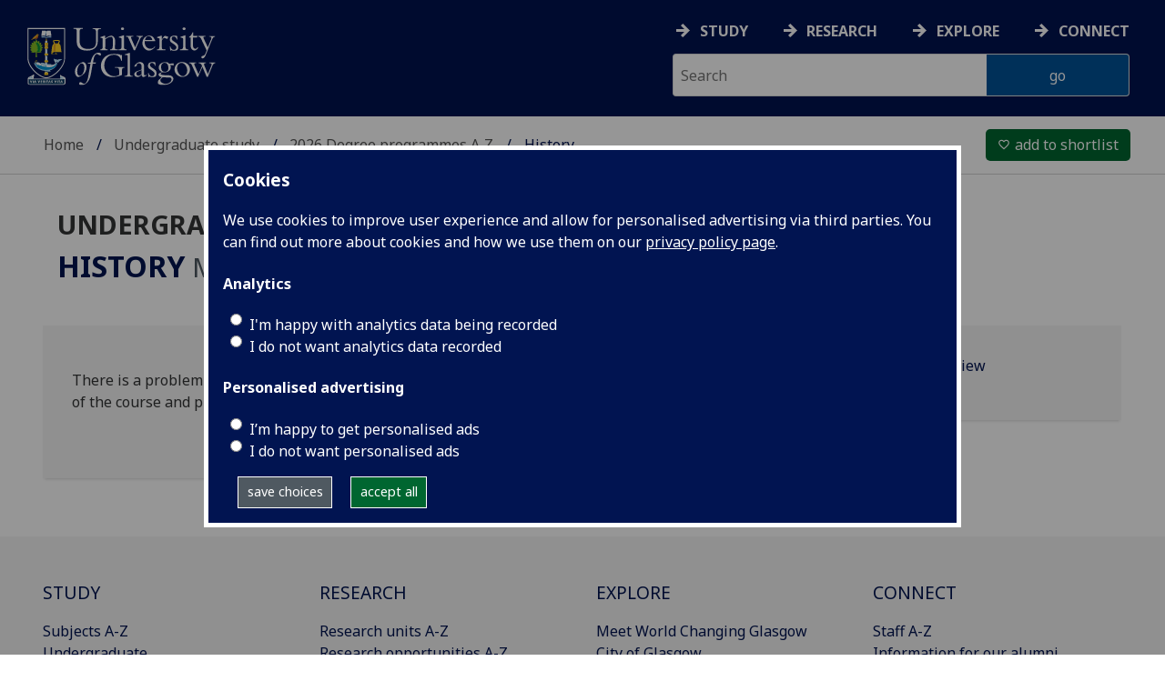

--- FILE ---
content_type: application/javascript
request_url: https://www.gla.ac.uk/3t4/js/dist/gu-programme.be6941a9.js
body_size: 3703
content:
"use strict";(self.webpackChunkuniversity_of_glasgow=self.webpackChunkuniversity_of_glasgow||[]).push([[3335,9130],{2476:function(e,t,n){n.r(t),n.d(t,{default:function(){return Modal}});var i=n(2972),o=n(7193);class Modal{constructor(e){this.el=e,this.modalid=this.el.dataset.open,this.modal=!!this.modalid&&(document.getElementById(this.modalid)?document.getElementById(this.modalid):document.querySelector(`[data-modal="${this.modalid}"]`)),this.modalwrapperid=`${this.modalid}-wrapper`,this.initialize()}initialize(){let e=document.createElement("div");e.id=this.modalwrapperid,e.classList.add("modal-wrapper"),e.style.display="none",i.A.wrap(this.modal,e),this.modalwrapper=document.getElementById(this.modalwrapperid),this.modalwrapper.insertAdjacentHTML("afterbegin",'<button class="close-popup close-button">close</button>'),document.body.insertAdjacentElement("beforeend",e),this.clickhandler()}clickhandler(){this.el.addEventListener("click",(e=>{if(e.preventDefault(),i.A.toggle(this.modalwrapper),this.modal.classList.add("open"),this.modal.dataset.framesource)try{this.modal.querySelector("iframe").src=this.modal.dataset.framesource}catch(e){console.log(e)}o.A.logevent("modal","open",this.el.textContent);const t=document.createEvent("HTMLEvents");t.initEvent("resize",!0,!1),this.el.dispatchEvent(t)})),[...this.modal.querySelectorAll(".close-button")].forEach((e=>{e.addEventListener("click",(e=>{e.preventDefault(),i.A.hide(this.modalwrapper)}))})),this.modalwrapper.addEventListener("click",(e=>{e.preventDefault(),i.A.hide(this.modalwrapper)}))}}},6597:function(e,t,n){n.r(t),n.d(t,{default:function(){return Programmepage}});var i=n(7193),o=n(366),r=n(2972),l=n(2476),a=n(5498),d=n(4309),s=n(8535),c=n.n(s);n(2410),n(2627);const u=["2025","2026"];class Scrollprogramme extends o.A{constructor(e){super(e),this.adjustedelements=[...document.querySelectorAll("#prog-title")],this.level=e,this.shortident=shortIdent?"undefined"!=typeof entryYear?`${shortIdent} ${entryYear}`:shortIdent:"",this.longident=longIdent?"undefined"!=typeof entryYear?`${longIdent} ${entryYear}`:longIdent:"",this.endYear=endYear,this.entryYear=entryYear,this.showAltLink="ug"==this.level&&this.endYear!==this.entryYear,this.showAltLink=false,this.altyearid="prog-alt-year-link",this.progdetails=window.progdetails?window.progdetails:{level:this.level,shortident:this.shortident,longident:this.longident,endyear:this.endYear,entryyear:this.entryYear},this.leveldetails={pg:{shortident:"PGT",longident:"Postgraduate Taught"},pgr:{shortident:"PGR",longident:"Postgraduate Research"},ug:{shortident:"UG",longident:"Undergraduate"},upskilling:{shortident:"CPD",longident:"Upskilling"},cpd:{shortident:"CPD",longident:"CPD"}},this.maximizeheader()}isfirstyear(){return"undefined"!=typeof startYear&&"undefined"!=typeof entryYear&&startYear==entryYear}getalternateyearlink(){return this.isfirstyear()&&-1==window.location.pathname.indexOf(u[0])?"":`\n            <a id="prog-alt-year-link" href="\n            ${-1==window.location.pathname.indexOf(u[0])?window.location.pathname.replace("degrees",u[0]):window.location.pathname.replace(u[0],"degrees")}\n            ">[show&nbsp;${-1==window.location.pathname.indexOf(u[0])?u[0]:u[1]}]</a>\n        `}maximizeheader(){this.adjustedelements.forEach((e=>{e.classList.remove("scrolled")})),document.querySelector("#prog-title-ident a")&&this.leveldetails&&(document.querySelector("#prog-title-ident a").textContent=this.longident),this.showAltLink&&(!document.getElementById("prog-alt-year-link")&&document.querySelector("#prog-title-ident a").insertAdjacentHTML("afterend",this.getalternateyearlink()))}minimizeheader(){this.adjustedelements.forEach((e=>{e.classList.add("scrolled")})),document.querySelector("#prog-title-ident a")&&this.leveldetails&&(document.querySelector("#prog-title-ident a").textContent=this.shortident),this.showAltLink&&(!document.getElementById("prog-alt-year-link")&&document.querySelector("#prog-title-ident a").insertAdjacentHTML("afterend",this.getalternateyearlink()))}}class Programmepage{constructor(){let e=arguments.length>0&&void 0!==arguments[0]?arguments[0]:{};this.id=e.id?e.id:"",this.title=e.title?e.title:"",this.uri=e.uri?e.uri:"",this.level=e.level?e.level:"",this.subjects=e.subjects?e.subjects:[],this.schools=e.schools?e.schools:[],this.colleges=e.colleges?e.colleges:[],this.isUWI=1071==this.id;try{this.initialize()}catch(e){console.log(e)}try{this.hideheader()}catch(e){console.error(e)}window.hasunibuddypopcard&&this.unibuddybutton(),this.hascontactform=!!document.getElementById("prog-contact-form"),this.hascontactform,new Scrollprogramme(level)}initialize(){let e=[],t=[],o=[];function decodeEntities(e){let t=document.createElement("div");return t.innerHTML=e,t.textContent}this.subjects.forEach((t=>{e.push(t.name)})),this.schools.forEach((e=>{t.push(e.name)})),this.colleges.forEach((e=>{o.push(e.name)})),i.A.logGA4event("view_programme",{career_level:this.level,programme:this.title,programme_id:this.id,programme_uri:this.uri,subjects:decodeEntities(e.join(",")),schools:decodeEntities(t.join(",")),colleges:decodeEntities(o.join(","))}),document.getElementById("basicEntryRequirements")&&function getEntryRequirements(){return n.e(600).then(n.bind(n,5023)).then((e=>{let{default:t}=e;return t})).catch((e=>"an error occurred while loading the horizontal navigation"))}().then((e=>{new e(document.getElementById("basicEntryRequirements"))}))}injectaccordion(e,t,i,o){[...document.querySelectorAll("p")].forEach((n=>{n.textContent===e&&n.classList.add(i),n.textContent===t&&n.classList.add(o)})),[...document.querySelectorAll(`.${i}`)].forEach((e=>{let t=r.A.nextuntil(e,`.${o}`).map((e=>{let t=!1;if("H3"===e.tagName&&!t){let n=e.textContent;return e.parentNode.removeChild(e),t=!0,n}})).filter((e=>{if(e)return e}))[0],n=r.A.nextuntil(e,`.${o}`).map((e=>{if("H3"!==e.tagName){let t=e.outerHTML;return e.parentNode.removeChild(e),t}})).filter((e=>{if(e)return e})),i=a.A.accordion({heading:t,content:n});e.insertAdjacentHTML("beforebegin",i),e.parentNode.removeChild(e)})),[...document.querySelectorAll(`.${o}`)].forEach((e=>{e.parentNode.removeChild(e)})),document.querySelector(".racc")&&function getAccordion(){return Promise.resolve().then(n.bind(n,6756)).then((e=>{let{default:t}=e;return t})).catch((e=>"An error occurred while loading the component"))}().then((e=>{new e("racc")}))}hideheader(){document.querySelector(".main-feature#section-header").remove()}wileyform(){let e=document.getElementById("prog-wiley-form");if(e){let showhide=function(t){const n=document.getElementById("prog-summary-inner");"small"===t?document.getElementById("prog-wiley-form-mobile")||n.insertAdjacentHTML("beforeend",`<div id="prog-wiley-form-mobile">\n                        ${e.innerHTML}\n                    </div>`):document.getElementById("prog-wiley-form-mobile")&&n.removeChild(document.getElementById("prog-wiley-form-mobile"))};d.A.mediaquerychangeevent(showhide),showhide(d.A.currentmediaquery())}}discoveruni(){[...document.querySelectorAll(".unistats-button")].forEach((e=>{e.addEventListener("click",(t=>{document.querySelector(`#${e.querySelector("a").dataset.open}`).style.display="block"}))}))}unibuddybutton(){document.querySelector(".prog-how-to-apply .linksInner .linksContentWrap").insertAdjacentHTML("beforeend",'<div class="tab-navigation"><ul class="tab-navigation-ul"><li>\n            <a class="button three" data-open="unibuddy-modal-generated" id="unibuddy-popcard-initiate" href="#">\n            Chat to our students</a>\n        </li></ul></div>');const e=`\n            <div id="unibuddy-modal-generated" style="height:100%" data-framesource="${window.unibuddymodal.framesource}">\n\n                <iframe data-ub-cookie-consent="necessary" data-ub-lang="en-GB" id="unibuddy-iframe" scrolling="no" src="${window.unibuddymodal.framesource}" title="Unibuddy" width="100%">\n                </iframe>\n                <script src="https://cdn.unibuddy.co/unibuddy-iframe.js" type="text/javascript">\n                <\/script>\n            </div>\n        `;document.body.insertAdjacentHTML("beforeend",e);const t=document.getElementById("unibuddy-popcard-initiate");t&&new l.default(document.getElementById("unibuddy-popcard-initiate")),t.addEventListener("click",(e=>{i.A.logevent("contact","unibuddy","opened"),setTimeout(c()(window.unibuddymodal.scriptsource),200)}));const n=document.getElementById("prog-summary-inner");try{"small"==d.A.currentmediaquery()?n.insertAdjacentElement("beforeend",t):document.querySelector(".list-spaced li:last-child").insertAdjacentElement("beforeend",t)}catch(e){console.log(e)}}contactform(){}addLogo(e){document.getElementById("az").classList.add("added-logo");document.getElementById("header-logo").innerHTML=`\n            \x3c!-- <img src="${e.small.url}" alt="${e.small.title}" class="additional-logo-small" /> --\x3e\n            <a href="https://www.gla.ac.uk" class="inline" aria-label="University of Glasgow homepage">\n            <img id="small-logo" width="295" height="64" src="/3t4/img/university-of-glasgow-min.png" class="small-logo hide-for-large-only" alt="University of Glasgow logo small">\n            <img id="large-logo" width="210" height="66" src="/3t4/img/university-of-glasgow-280.png" alt="University of Glasgow logo" class="large-logo hide-for-small-only double">\n         </a>\n            <a href="${e.small.link}" class="inline" aria-label="University of Glasgow homepage">\n            <img src="${e.small.src}" height="64px" width="auto" class="small-logo hide-for-large-only" alt="${e.small.title}">\n            <img src="${e.large.src}" alt="${e.large.title}" class="large-logo hide-for-small-only double">\n            </a>\n        `,new o.A}}}}]);
//# sourceMappingURL=gu-programme.be6941a9.js.map